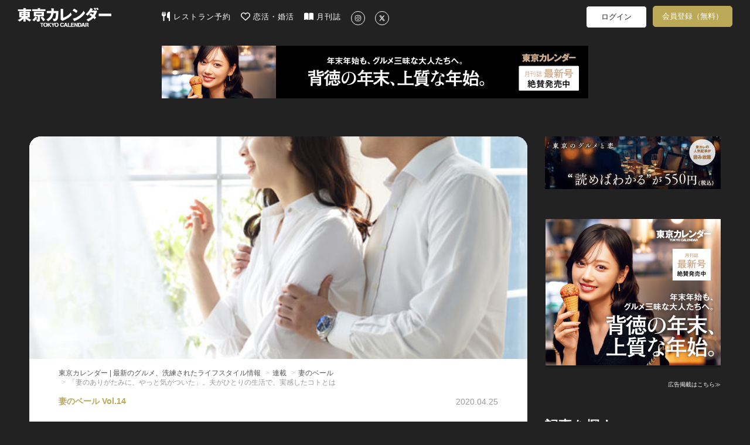

--- FILE ---
content_type: text/html; charset=utf-8
request_url: https://www.google.com/recaptcha/api2/aframe
body_size: 265
content:
<!DOCTYPE HTML><html><head><meta http-equiv="content-type" content="text/html; charset=UTF-8"></head><body><script nonce="N0VpZMFS9n8kF_OU7-aacQ">/** Anti-fraud and anti-abuse applications only. See google.com/recaptcha */ try{var clients={'sodar':'https://pagead2.googlesyndication.com/pagead/sodar?'};window.addEventListener("message",function(a){try{if(a.source===window.parent){var b=JSON.parse(a.data);var c=clients[b['id']];if(c){var d=document.createElement('img');d.src=c+b['params']+'&rc='+(localStorage.getItem("rc::a")?sessionStorage.getItem("rc::b"):"");window.document.body.appendChild(d);sessionStorage.setItem("rc::e",parseInt(sessionStorage.getItem("rc::e")||0)+1);localStorage.setItem("rc::h",'1768610216102');}}}catch(b){}});window.parent.postMessage("_grecaptcha_ready", "*");}catch(b){}</script></body></html>